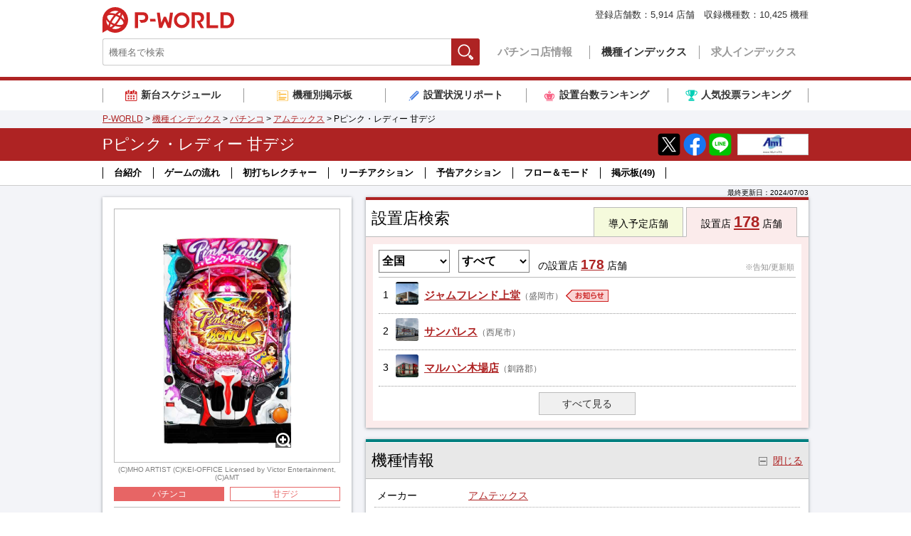

--- FILE ---
content_type: text/html
request_url: https://www.p-world.co.jp/machine/database/9478
body_size: 52862
content:
<!DOCTYPE html>
<html lang="ja">
<head>
  <meta charset="UTF-8">
  <title>Pピンク・レディー 甘デジ パチンコ スペック 予告 初打ち 打ち方 期待値 信頼度 掲示板 設置店 | P-WORLD</title>
  <meta name="keywords" content="Pピンク・レディー 甘デジ,Pピンクレディー9YU1,Pピンクレディ9YU1,Pピンク・レディー アマデジ,パチンコ,評価">
  <meta name="description" content="【設置店178店舗】Pピンク・レディー 甘デジのパチンコ機種情報ページです。機種の概要や導入日、設置店舗、スペック、打ち方、保留、演出信頼度など情報が満載！掲示板では実践結果の報告や機種の評価も投稿されています。">
  <meta name="google" content="nositelinkssearchbox">
  <meta property="og:locale" content="ja_JP">
  <meta property="og:type" content="website">
  <meta property="og:url" content="https://www.p-world.co.jp/machine/database/9478">
  <meta property="og:title" content="Pピンク・レディー 甘デジ | P-WORLD">
  <meta property="og:description" content="設置店178店舗！ボーダー 演出信頼度 保留など解析情報も公開中！掲示板では実践結果の報告や機種の評価も投稿されています！">
  <meta property="og:image" content="https://idn.p-world.co.jp/machines/9478/image/thumb_1.jpg">

  <meta name="thumbnail" content="https://idn.p-world.co.jp/machines/9478/image/thumb_1.jpg">

  <meta name="twitter:card" content="summary_large_image">
  <link rel="icon" href="/favicon.ico">
  <link rel="canonical" href="https://www.p-world.co.jp/machine/database/9478">
  <link rel="alternate" media="only screen and (max-width: 640px)" href="https://www.p-world.co.jp/sp/kisyu.cgi?code=9478">

  <link rel="stylesheet" href="https://idn.p-world.co.jp/css/common-new.css">  
  <link rel="stylesheet" href="https://idn.p-world.co.jp/css/swiper.min.css">
<link rel="stylesheet" href="https://idn.p-world.co.jp/css/kisyu/detail.css">

  <script src="https://idn.p-world.co.jp/js/jquery-1.11.0.min.js" type="text/javascript"></script>
  <script src="https://idn.p-world.co.jp/js/google-analytics.js" type="text/javascript"></script>
  <script async="async" src="https://www.googletagservices.com/tag/js/gpt.js" type="text/javascript"></script>
<script src="https://idn.p-world.co.jp/js/machine/database/highstock.js" type="text/javascript"></script>
<script src="https://idn.p-world.co.jp/js/jquery.lazyload.min.js" type="text/javascript"></script>
<script src="https://idn.p-world.co.jp/js/kisyu_detail.js" type="text/javascript"></script>
<script src="https://idn.p-world.co.jp/js/js.cookie.js" type="text/javascript"></script>
<script src="https://idn.p-world.co.jp/js/swiper.js" type="text/javascript"></script>

</head>
<body>
<!-- header -->
<div id="header">
  <div class="header-inner">
    <p class="header-logo"><a href="/">P-WORLD</a></p>
    <div class="header-function">
      <form action="/_machine/t_machine.cgi" method="post" style="margin:0;padding:0">
        <input type="hidden" name="is_utf8" value="1">
        <div id="gHallSearch">
          <input class="gHallSearch-keyword" type="text" name="key" placeholder="機種名で検索">
          <button class="gHallSearch-button js-gHallSearch-button" type="submit">検索</button>
        </div>
      </form>
      <ul id="gNavi">
        <li class="gNavi-item"><a href="/">パチンコ店情報</a></li>
        <li class="gNavi-item is-current"><a href="/database/machine.html">機種インデックス</a></li>
        <li class="gNavi-item"><a href="/job/jobindex.cgi">求人インデックス</a></li>
      </ul>
    </div>
    <p class="header-hallCount">登録店舗数：<strong>5,914</strong> 店舗　収録機種数：<strong>10,425</strong> 機種</p>
  </div>
</div>
<!-- /header -->
<!-- 各種リンク -->
<div class="serviceLinksBox">
  <ul class="serviceLinks">
    <li class="serviceLinks-item serviceLinks-item--schedule "><a href="/database/machine/introduce_calendar.cgi"><span>新台スケジュール</span></a></li>
    <li class="serviceLinks-item serviceLinks-item--bbs "><a href="/kisyubbs/makersel.cgi"><span>機種別掲示板</span></a></li>
    <li class="serviceLinks-item serviceLinks-item--report "><a href="/info/research.htm"><span>設置状況リポート</span></a></li>
    <li class="serviceLinks-item serviceLinks-item--ranking "><a href="/info/rankp.htm"><span>設置台数ランキング</span></a></li>
    <li class="serviceLinks-item serviceLinks-item--voteRanking "><a href="/_machine/ninki_rank.cgi"><span>人気投票ランキング</span></a></li>
  </ul>
</div>
<!-- /各種リンク -->
<SCRIPT type="text/javascript" src="/banner/kisyu.js"></SCRIPT>
<div class="breadcrumb">
  <div class="breadcrumb-inner">
	<a href="/">P-WORLD</a> &gt; 
	<a href="/database/machine.html">機種インデックス</a> &gt; 
	<a href="/_machine/t_machine.cgi?key=%a5%d1%a5%c1%a5%f3%a5%b3%bf%b7%c2%e6%bd%e7&aflag=0&mode=1">パチンコ</a> &gt; 
	<a href="/_machine/t_machine.cgi?key=,%a5%a2%a5%e0%a5%c6%a5%c3%a5%af%a5%b9,&aflag=0">アムテックス</a> &gt; 
	Pピンク・レディー 甘デジ
  </div>
</div>
<script type="application/ld+json">
{ "@context": "https://schema.org", "@type": "BreadcrumbList", "itemListElement": [{"@type": "ListItem","position": 1,"item": "https://www.p-world.co.jp/","name": "P-WORLD"},{"@type": "ListItem","position": 2,"item": "https://www.p-world.co.jp/database/machine.html","name": "機種インデックス"},{"@type": "ListItem","position": 3,"item": "https://www.p-world.co.jp/_machine/t_machine.cgi?key=%a5%d1%a5%c1%a5%f3%a5%b3%bf%b7%c2%e6%bd%e7&aflag=0&mode=1","name": "パチンコ"},{"@type": "ListItem","position": 4,"item": "https://www.p-world.co.jp/_machine/t_machine.cgi?key=,%a5%a2%a5%e0%a5%c6%a5%c3%a5%af%a5%b9,&aflag=0","name": "アムテックス"},{"@type": "ListItem","position": 5,"name": "Pピンク・レディー 甘デジ"}]}</script>

<div class="pageTitle js-pageTitle">
  <div class="pageTitle-fixBar">
    <div class="contensTitle">
      <div class="contensTitle-inner">
	    <h1>Pピンク・レディー 甘デジ</h1>
        <ul class="contensTitle-share">
          <li class="contensTitle-share-item"><a href="https://twitter.com/intent/tweet?url=https://www.p-world.co.jp/machine/database/9478" target="_blank"><img class="rollover" src="https://idn.p-world.co.jp/img/icon/icomSnsX.png" alt="Xでシェア" style="opacity: 1;"></a></li>
          <li class="contensTitle-share-item"><a href="https://www.facebook.com/share.php?u=https://www.p-world.co.jp/machine/database/9478" target="_blank"><img class="rollover" src="https://idn.p-world.co.jp/img/icon/icomSnsFacebook.png" alt="Facebookでシェア" style="opacity: 1;"></a></li>
          <li class="contensTitle-share-item"><a href="https://social-plugins.line.me/lineit/share?url=https://www.p-world.co.jp/machine/database/9478" target="_blank"><img class="rollover" src="https://idn.p-world.co.jp/img/icon/icomSnsLine.png" alt="LINEでシェア"></a></li>
        </ul>
	<a class="contensTitle-logo" href="http://www.heiwanet.co.jp/" target="_blank"><img src="https://idn.p-world.co.jp/makers/97/images/logos/pc.jpg" alt="アムテックス" class="rollover" width="100" height="30"></a>
      </div>
    </div>
<!-- ページ内リンク -->
<div class="pageNav">
<div class="pageNav-inner">
  <ul>
<li class="pageNav-item"><a class="js-smoothScroll" href="#spec_2">台紹介</a></li>
<li class="pageNav-item"><a class="js-smoothScroll" href="#spec_3">ゲームの流れ</a></li>
<li class="pageNav-item"><a class="js-smoothScroll" href="#spec_4">初打ちレクチャー</a></li>
<li class="pageNav-item"><a class="js-smoothScroll" href="#reach">リーチアクション</a></li>
<li class="pageNav-item"><a class="js-smoothScroll" href="#yokoku">予告アクション</a></li>
<li class="pageNav-item"><a class="js-smoothScroll" href="#flow">フロー＆モード</a></li>
<li class="pageNav-item"><a class="js-smoothScroll" href="#bbs">掲示板<span id="js-bbs-total-count"></span></a></li>
  </ul>
</div>
</div>

  </div>
 </div>

<div id="container">
  <p class="container-update">最終更新日：<time datetime="2024-07-03T18:26:45+09:00">2024/07/03</time></p>
	<div class="container-inner">
		<div class="mainArea">
		<!-- 設置店検索 -->
		<div class="searchForm js-searchForm" data-type="allarea" data-default-type="allarea">
			<div class="h2Wrap">
				<h2>設置店検索</h2>
		        <ul class="searchForm-tab">
		          <li class="searchForm-scheduleCount js-searchForm-tab-trigger" data-type="schedule">導入予定店舗</li>
		          <li class="searchForm-allAreaCount js-searchForm-tab-trigger" data-type="allarea">設置店 <a class="searchForm-allAreaCount-num" id="js-setti-hall-all-count" href="/_machine/hoollst.cgi?kisyu=%a3%d0%a5%d4%a5%f3%a5%af%a1%a6%a5%ec%a5%c7%a5%a3%a1%bc%a1%a1%b4%c5%a5%c7%a5%b8&kisyukind=&mno=p9478&ken=all">178</a> 店舗</li>
		        </ul>
			</div>
			<div class="outer">
				<form class="settiHall js-loading" action="/_machine/hoollst.cgi" method="POST">
					<div class="settiHall-header">
						<input type="hidden" name="kisyu" value="%a3%d0%a5%d4%a5%f3%a5%af%a1%a6%a5%ec%a5%c7%a5%a3%a1%bc%a1%a1%b4%c5%a5%c7%a5%b8" >
						<input type="hidden" name="kisyukind" value="pachi" >
						<input type="hidden" name="pcnt" value="1" >
						<input type="hidden" name="mno" value="p9478">
						<select name="ken" size="1" id="pref_dir" class="settiHall-header-pref" data-selected-prefdir="all">
							<option value="hokkaido">北海道</option>
							<option value="aomori">青森</option>
							<option value="iwate">岩手</option>
							<option value="miyagi">宮城</option>
							<option value="yamagata">山形</option>
							<option value="akita">秋田</option>
							<option value="fukushima">福島</option>
							<option value="ibaraki">茨城</option>
							<option value="tochigi">栃木</option>
							<option value="gunma">群馬</option>
							<option value="saitama">埼玉</option>
							<option value="chiba">千葉</option>
							<option value="tokyo">東京</option>
							<option value="kanagawa">神奈川</option>
							<option value="yamanashi">山梨</option>
							<option value="nagano">長野</option>
							<option value="niigata">新潟</option>
							<option value="toyama">富山</option>
							<option value="ishikawa">石川</option>
							<option value="fukui">福井</option>
							<option value="gifu">岐阜</option>
							<option value="shizuoka">静岡</option>
							<option value="aichi">愛知</option>
							<option value="mie">三重</option>
							<option value="shiga">滋賀</option>
							<option value="kyoto">京都</option>
							<option value="osaka">大阪</option>
							<option value="hyogo">兵庫</option>
							<option value="nara">奈良</option>
							<option value="wakayama">和歌山</option>
							<option value="tottori">鳥取</option>
							<option value="shimane">島根</option>
							<option value="okayama">岡山</option>
							<option value="hiroshima">広島</option>
							<option value="yamaguchi">山口</option>
							<option value="tokushima">徳島</option>
							<option value="kagawa">香川</option>
							<option value="ehime">愛媛</option>
							<option value="kochi">高知</option>
							<option value="fukuoka">福岡</option>
							<option value="saga">佐賀</option>
							<option value="nagasaki">長崎</option>
							<option value="kumamoto">熊本</option>
							<option value="oita">大分</option>
							<option value="miyazaki">宮崎</option>
							<option value="kagoshima">鹿児島</option>
							<option value="okinawa">沖縄</option>
							<option selected value="all">全国</option>
						</select>
						<select name="chiiki" size="1" id="city_list" class="settiHall-header-city">
							<option value="">すべて</option>
						</select>
						<span data-headerlabel="allarea">の設置店</span><span class="js-header-schedule" data-headerlabel="schedule">の導入予定</span> <a class="settiHall-header-num js-settiHall-header-num" href="javascript:$('.settiHall').submit();">178</a><span class="js-hall-type-name-tail"> 店舗</span>
						<span class="settiHall-header-memo js-sort-tag">※告知/更新順</span>
					</div>
					<!-- 設置店リスト -->
					<div class="settiHall-list js-settiHall-list">
						<a class="settiHall-item has-advanceAds" href="/iwate/jamfriend-kamido.htm">
							<table class="settiHall-item-grid js-settiHallAdsTrigger">
								<tr>
									<td class="settiHall-item-no">1</td>
									<td class="settiHall-item-thumb"><img src="https://idn.p-world.co.jp/hall/13317/images/exteriors/list.jpg" alt="ジャムフレンド上堂"></td>
									<td class="settiHall-item-body">
										<span class="settiHall-item-hallName">ジャムフレンド上堂</span><span class="settiHall-item-area">（盛岡市）</span>
										<span class="settiHall-item-adsMark">お知らせ</span>
									</td>
								</tr>
							</table>
													<div class="settiHall-item-ads" >
							<p class="settiHall-item-ads-title">1/20(火)新台入替！朝９時オープン！</p>
							<p class="settiHall-item-ads-text">Ｌ北斗転生【増台】e喰種【増台】他導入！<br>並び順での入場となります。ご来店お待ちしております！</p>
						</div>

						</a>
						<a class="settiHall-item " href="/aichi/sun-parace.htm">
							<table class="settiHall-item-grid js-settiHallAdsTrigger">
								<tr>
									<td class="settiHall-item-no">2</td>
									<td class="settiHall-item-thumb"><img src="https://idn.p-world.co.jp/hall/19528/images/exteriors/list.jpg" alt="サンパレス"></td>
									<td class="settiHall-item-body">
										<span class="settiHall-item-hallName">サンパレス</span><span class="settiHall-item-area">（西尾市）</span>
										
									</td>
								</tr>
							</table>
							
						</a>
						<a class="settiHall-item " href="/hokkaido/maruhan-kiba.htm">
							<table class="settiHall-item-grid js-settiHallAdsTrigger">
								<tr>
									<td class="settiHall-item-no">3</td>
									<td class="settiHall-item-thumb"><img src="https://idn.p-world.co.jp/hall/2106/images/exteriors/list.jpg" alt="マルハン木場店"></td>
									<td class="settiHall-item-body">
										<span class="settiHall-item-hallName">マルハン木場店</span><span class="settiHall-item-area">（釧路郡）</span>
										
									</td>
								</tr>
							</table>
							
						</a>
					</div>
					<p class="settiHall-footer"><a  class="settiHall-readMore js-settiHall-readMore" href="javascript:$('.settiHall').submit();">すべて見る</a></p>
					<!-- // 設置店リスト -->
					<p class="settiHall-loading">読み込み中</p>
				</form>
				<script type="text/javascript">
					KisyuDetail.set_kisyu_code(9478);
					KisyuDetail.ads_hover();
				</script>
			</div>
		</div>
		<!-- // 設置店検索 -->
		<!-- machineInfoBlock -->
		<div class="machineInfoBlock">
		<div id="spec" class="spec toggleBox js-toggleBox is-visible">
 			<div class="h2Wrap js-toggleBox-trigger">
 				<h2>機種情報</h2>
 				<p class="toggleBox-triggerLabel js-toggleBox-triggerLabel">閉じる</p>
 			</div>
 			<div class="outer js-toggleBox-body">
 				<div class="outlineBox">
 					<dl class="detail">
 						<dt>メーカー</dt>
 						<dd><a href="/_machine/t_machine.cgi?key=,%a5%a2%a5%e0%a5%c6%a5%c3%a5%af%a5%b9,&aflag=2">アムテックス</a></dd>
 					</dl>
 					<dl class="detail ">
 						<dt >タイプ</dt>
 						<dd >デジパチ</dd>
 					</dl>
 					<dl class="detail ">
 						<dt >仕様</dt>
 						<dd >出玉振分、ST、8個保留</dd>
 					</dl>
 					<dl class="detail ">
 						<dt >大当り確率</dt>
 						<dd >1/99.9 → 1/30.1</dd>
 					</dl>
 					<dl class="detail ">
 						<dt >確変率</dt>
 						<dd >100%</dd>
 					</dl>
 					<dl class="detail ">
 						<dt >確変システム</dt>
 						<dd >15回転まで</dd>
 					</dl>
 					<dl class="detail ">
 						<dt >遊タイム</dt>
 						<dd >なし</dd>
 					</dl>
 					<dl class="detail ">
 						<dt >時短システム</dt>
 						<dd >大当り後35or65or115回(ST含む)</dd>
 					</dl>
 					<dl class="detail ">
 						<dt >平均連チャン数</dt>
 						<dd >2.6回</dd>
 					</dl>
 					<dl class="detail ">
 						<dt >賞球数</dt>
 						<dd >1&2&3&10</dd>
 					</dl>
 					<dl class="detail ">
 						<dt >大当り出玉</dt>
 						<dd >400 ～ 1000個</dd>
 					</dl>
 					<dl class="detail ">
 						<dt >ラウンド</dt>
 						<dd >4or10</dd>
 					</dl>
 					<dl class="detail ">
 						<dt >カウント</dt>
 						<dd >10</dd>
 					</dl>
 					<dl class="detail detail--lastItem">
 						<dt detail--lastItem>備考</dt>
 						<dd detail--lastItem>※TOTAL継続率 約67%(大当り2回目以降) ※TOTAL継続率は、ST15回引き戻し率:約39.7%・時短50回引き戻し率:約39.5%・時短100回引き戻し率:約63.4%・残保留8個(最大)時の引き戻し率:約7.7%の合算値 ※表記の出玉は設計値</dd>
 					</dl>
 				</div>
 			<div id="spec_2" class="articleBox articleBox--firstItem toggleBox js-toggleBox is-visible">
 				<h4 class="articleBox-title js-toggleBox-trigger">台紹介</h4>
 				<div class="articleBox-body js-toggleBox-body">
 					<div class="articleBox-content">
 						「Pピンク・レディー」に遊パチスペックの『Pピンク・レディー 甘デジ』が登場した。<br />
 <div class="articleBox-thumbBox"><img alt="" class="content_width" width="510" height="294" data-original="https://machine.p-world.co.jp/image/9478/16.jpg?1640571099"></div>本機は、遊びやすい大当り確率になったことで、ピンク・レディーの楽曲が楽しみやすくなっただけではなく、いつでも大当り時は10R比率50%の満足感やST突入率100%の安心感を体感できる。<br />
 <br />
 <br />
 <div class="articleBox-thumbBox"><img alt="" class="content_width" width="510" height="408" data-original="https://machine.p-world.co.jp/image/9478/17.jpg?1640571099"></div>出玉のカギとなる電サポ付きST15回転の「確変LIVEモード」は全ての大当り後に突入。<br />
 <br />
 滞在中の大当りは50%が1,000発獲得可能な10R確変大当りとなっており、「確変LIVEモード」が終了した場合でも時短20or50or100回転の「チャンスタイム」へ突入。「確変LIVEモード」と「チャンスタイム」のTOTAL継続率は約67%。<br />
 <span style="color:#800080;"><span style="color:#800080;">※表記の出玉は設計値</span><br />
 ※TOTAL継続率は大当り2回目以降の数値<br />
 ※大当り2回目以降のチャンスタイム回転数は50or100回転<br />
 <span style="color:#800080;">※TOTAL継続率は、ST15回引き戻し率:約39.7%・時短50回引き戻し率:約39.5%・時短100回引き戻し率:約63.4%・残保留8個(最大)時の引き戻し率:約7.7%の合算値</span></span><br />
 <br />
 <div class="articleBox-thumbBox"><img alt="" class="content_width" width="510" height="408" data-original="https://machine.p-world.co.jp/image/9478/18.jpg?1640571099"></div>「確変LIVEモード」中は全6曲のLIVEチャンスリーチに注目で、曲を歌いきれば大当りとなる。<br />
 <br />
 <br />
 スペックは、大当り確率1/99.9、全ての大当り後に15回転のSTへ突入する、遊パチSTタイプ。<br />
 <br />
 <br />
 <span style="color:#800080;">※画像は他スペックのものを含みます</span>
 					</div>
 					<p class="toggleBox-closeButton"><a class="js-toggleBox-close" href="">閉じる</a></p>
 				</div>
 			</div>
 			<div id="spec_3" class="articleBox  toggleBox js-toggleBox is-visible">
 				<h4 class="articleBox-title js-toggleBox-trigger">ゲームの流れ</h4>
 				<div class="articleBox-body js-toggleBox-body">
 					<div class="articleBox-content">
 						<span style="color:#0000ff;">●基本的な打ち方</span><br />
 常に左打ちで消化する。<br />
 <br />
 <br />
 <span style="color:#0000ff;">●大当りの流れ</span><br />
 通常時からの大当りは以下のとおり。<br />
 <br />
 <span style="color:#ff0000;">・SUPER PINKLADY BONUS</span><br />
 <div class="articleBox-thumbBox"><img alt="" class="content_width" width="510" height="407" data-original="https://machine.p-world.co.jp/image/9478/19.jpg?1640571099"></div>1,000発獲得可能な10R確変大当りで、ラウンド終了後は電サポ付きST15回転の<span style="color:#ff00ff;">「確変LIVEモード」</span>へ突入する。<br />
 <br />
 <span style="color:#ff0000;">・PINKLADY BONUS</span><br />
 <div class="articleBox-thumbBox"><img alt="" class="content_width" width="510" height="409" data-original="https://machine.p-world.co.jp/image/9478/20.jpg?1640571099"></div>400発獲得可能な4R確変大当りで、ラウンド終了後は<span style="color:#ff00ff;">「確変LIVEモード」</span>へ突入する。<br />
 <br />
 <span style="color:#ff0000;">・PINKLADYチャンスBONUS</span><br />
 <div class="articleBox-thumbBox"><img alt="" class="content_width" width="510" height="407" data-original="https://machine.p-world.co.jp/image/9478/21.jpg?1640571099"></div>400発or1,000発獲得可能な4Ror10R確変大当りで、ラウンド終了後は<span style="color:#ff00ff;">「確変LIVEモード」</span>へ突入する。<br />
 <br />
 <br />
 <span style="color:#0000ff;">●大当りの振り分け(通常時)</span><br />
 <div class="articleBox-thumbBox"><img alt="" class="content_width" width="510" height="360" data-original="https://machine.p-world.co.jp/image/9478/22.jpg?1640571099"></div><br />
 <br />
 <span style="color:#800080;">※表記の出玉は設計値</span>
 					</div>
 					<p class="toggleBox-closeButton"><a class="js-toggleBox-close" href="">閉じる</a></p>
 				</div>
 			</div>
 				<div id="spec_4" class="articleBox  toggleBox js-toggleBox is-visible">
 					<h4 class="articleBox-title js-toggleBox-trigger">初打ちレクチャー</h4>
 					<div class="articleBox-body js-toggleBox-body">
 						<div class="articleBox-content">
 							常に左打ちで消化する。<br />
 <br />
 <br />
 演出面では、触って鳴らす快感を堪能できる「<span style="color:#0000ff;">UFOパトタッチ予告</span>」に注目。<br />
 <div class="articleBox-thumbBox"><img alt="" class="content_width" width="510" height="408" data-original="https://machine.p-world.co.jp/image/9478/1.jpg?1640571099"></div>
 						</div>
 						<p class="toggleBox-closeButton"><a class="js-toggleBox-close" href="">閉じる</a></p>
 					</div>
 				</div>
 			</div>
 		</div>
 		<!-- // 基本情報 -->
 	<!-- リーチアクション -->
 	<div id="reach" class="reach toggleBox js-toggleBox is-visible">
 		<div class="h3Wrap js-toggleBox-trigger">
 			<h3>リーチアクション</h3>
 		</div>
 		<div class="outer js-toggleBox-body">
 			<div class="articleBox articleBox--firstItem toggleBox js-toggleBox">
 				<h4 class="articleBox-title js-toggleBox-trigger">全回転リーチ</h4>
 				<div class="articleBox-body js-toggleBox-body">
 					<div class="articleBox-content">
 					発生した時点で大当り濃厚。<br />
 <div class="articleBox-thumbBox"><img alt="" class="content_width" width="510" height="409" data-original="https://machine.p-world.co.jp/image/9478/23.jpg?1640571099"></div>
 					</div>
 					<p class="toggleBox-closeButton"><a class="js-toggleBox-close" href="">閉じる</a></p>
 				</div>
 			</div>
 			<div class="articleBox  toggleBox js-toggleBox">
 				<h4 class="articleBox-title js-toggleBox-trigger">スペシャルメドレーリーチ</h4>
 				<div class="articleBox-body js-toggleBox-body">
 					<div class="articleBox-content">
 					発生した時点で大チャンス!<br />
 <div class="articleBox-thumbBox"><img alt="" class="content_width" width="510" height="410" data-original="https://machine.p-world.co.jp/image/9478/24.jpg?1640571099"></div>テンパイ図柄を[7]図柄にチェンジさせる。
 					</div>
 					<p class="toggleBox-closeButton"><a class="js-toggleBox-close" href="">閉じる</a></p>
 				</div>
 			</div>
 			<div class="articleBox  toggleBox js-toggleBox">
 				<h4 class="articleBox-title js-toggleBox-trigger">UFOチャンスリーチ</h4>
 				<div class="articleBox-body js-toggleBox-body">
 					<div class="articleBox-content">
 					発生した時点で大チャンス!<br />
 <div class="articleBox-thumbBox"><img alt="" class="content_width" width="510" height="408" data-original="https://machine.p-world.co.jp/image/9478/25.jpg?1640571099"></div>
 					</div>
 					<p class="toggleBox-closeButton"><a class="js-toggleBox-close" href="">閉じる</a></p>
 				</div>
 			</div>
 			<div class="articleBox  toggleBox js-toggleBox">
 				<h4 class="articleBox-title js-toggleBox-trigger">ダブルSP UFOリーチ</h4>
 				<div class="articleBox-body js-toggleBox-body">
 					<div class="articleBox-content">
 					ダブルリーチの中でも「UFOリーチ」はチャンスとなる。<br />
 <div class="articleBox-thumbBox"><img alt="" class="content_width" width="510" height="409" data-original="https://machine.p-world.co.jp/image/9478/26.jpg?1640571099"></div>
 					</div>
 					<p class="toggleBox-closeButton"><a class="js-toggleBox-close" href="">閉じる</a></p>
 				</div>
 			</div>
 			<div class="articleBox  toggleBox js-toggleBox">
 				<h4 class="articleBox-title js-toggleBox-trigger">渚のPINKLADYチャンスリーチ</h4>
 				<div class="articleBox-body js-toggleBox-body">
 					<div class="articleBox-content">
 					演出に成功すれば大当り!?<br />
 <div class="articleBox-thumbBox"><img alt="" class="content_width" width="510" height="407" data-original="https://machine.p-world.co.jp/image/9478/27.jpg?1640571099"></div>
 					</div>
 					<p class="toggleBox-closeButton"><a class="js-toggleBox-close" href="">閉じる</a></p>
 				</div>
 			</div>
 		</div>
 	</div>
 	<!-- // リーチアクション -->
 		<!-- 予告アクション -->
 		<div id="yokoku" class="yokoku toggleBox js-toggleBox is-visible">
 			<div class="h3Wrap js-toggleBox-trigger">
 				<h3>予告アクション</h3>
 			</div>
 			<div class="outer js-toggleBox-body">
 				<div class="articleBox articleBox--firstItem toggleBox js-toggleBox">
 					<h4 class="articleBox-title js-toggleBox-trigger">UFOパトタッチ予告</h4>
 					<div class="articleBox-body js-toggleBox-body">
 						<div class="articleBox-content">
 							発生した時点で大チャンス!<br />
 <div class="articleBox-thumbBox"><img alt="" class="content_width" width="510" height="408" data-original="https://machine.p-world.co.jp/image/9478/2.jpg?1640571099"></div>UFO型パトランプをタッチして「キュイン!」と鳴れば!?
 						</div>
 						<p class="toggleBox-closeButton"><a class="js-toggleBox-close" href="">閉じる</a></p>
 					</div>
 				</div>
 				<div class="articleBox  toggleBox js-toggleBox">
 					<h4 class="articleBox-title js-toggleBox-trigger">PINKZONE予告</h4>
 					<div class="articleBox-body js-toggleBox-body">
 						<div class="articleBox-content">
 							発生した時点で大チャンス!<br />
 <div class="articleBox-thumbBox"><img alt="" class="content_width" width="510" height="408" data-original="https://machine.p-world.co.jp/image/9478/3.jpg?1640571099"></div>PINKZONEの帯が出現する。
 						</div>
 						<p class="toggleBox-closeButton"><a class="js-toggleBox-close" href="">閉じる</a></p>
 					</div>
 				</div>
 				<div class="articleBox  toggleBox js-toggleBox">
 					<h4 class="articleBox-title js-toggleBox-trigger">ピンクタイフーン予告</h4>
 					<div class="articleBox-body js-toggleBox-body">
 						<div class="articleBox-content">
 							発生した時点で大チャンス!<br />
 <div class="articleBox-thumbBox"><img alt="" class="content_width" width="510" height="408" data-original="https://machine.p-world.co.jp/image/9478/4.jpg?1640571099"></div>牛の群れが出現すれば、さらに大チャンス!
 						</div>
 						<p class="toggleBox-closeButton"><a class="js-toggleBox-close" href="">閉じる</a></p>
 					</div>
 				</div>
 				<div class="articleBox  toggleBox js-toggleBox">
 					<h4 class="articleBox-title js-toggleBox-trigger">ピンク・レディー群予告</h4>
 					<div class="articleBox-body js-toggleBox-body">
 						<div class="articleBox-content">
 							テンパイ後に出現すれば大チャンス!<br />
 <div class="articleBox-thumbBox"><img alt="" class="content_width" width="510" height="408" data-original="https://machine.p-world.co.jp/image/9478/5.jpg?1640571099"></div>
 						</div>
 						<p class="toggleBox-closeButton"><a class="js-toggleBox-close" href="">閉じる</a></p>
 					</div>
 				</div>
 				<div class="articleBox  toggleBox js-toggleBox">
 					<h4 class="articleBox-title js-toggleBox-trigger">すべり聴牌予告</h4>
 					<div class="articleBox-body js-toggleBox-body">
 						<div class="articleBox-content">
 							ボタンPUSHですべりが発生すれば大チャンス!<br />
 <div class="articleBox-thumbBox"><img alt="" class="content_width" width="510" height="408" data-original="https://machine.p-world.co.jp/image/9478/6.jpg?1640571099"></div>
 						</div>
 						<p class="toggleBox-closeButton"><a class="js-toggleBox-close" href="">閉じる</a></p>
 					</div>
 				</div>
 				<div class="articleBox  toggleBox js-toggleBox">
 					<h4 class="articleBox-title js-toggleBox-trigger">UFOワープ前兆ステージ予告</h4>
 					<div class="articleBox-body js-toggleBox-body">
 						<div class="articleBox-content">
 							現れるUFOの数に注目。<br />
 <div class="articleBox-thumbBox"><img alt="" class="content_width" width="510" height="408" data-original="https://machine.p-world.co.jp/image/9478/7.jpg?1640571099"></div>
 						</div>
 						<p class="toggleBox-closeButton"><a class="js-toggleBox-close" href="">閉じる</a></p>
 					</div>
 				</div>
 				<div class="articleBox  toggleBox js-toggleBox">
 					<h4 class="articleBox-title js-toggleBox-trigger">ピンクタイフーン示唆予告</h4>
 					<div class="articleBox-body js-toggleBox-body">
 						<div class="articleBox-content">
 							サウンドフレームが出現すれば!?<br />
 <div class="articleBox-thumbBox"><img alt="" class="content_width" width="510" height="408" data-original="https://machine.p-world.co.jp/image/9478/8.jpg?1640571099"></div>
 						</div>
 						<p class="toggleBox-closeButton"><a class="js-toggleBox-close" href="">閉じる</a></p>
 					</div>
 				</div>
 				<div class="articleBox  toggleBox js-toggleBox">
 					<h4 class="articleBox-title js-toggleBox-trigger">渚のPINKLADYチャンス突入予告</h4>
 					<div class="articleBox-body js-toggleBox-body">
 						<div class="articleBox-content">
 							図柄が消灯すれば、渚のPINKLADYチャンスリーチへ発展する。<br />
 <div class="articleBox-thumbBox"><img alt="" class="content_width" width="510" height="408" data-original="https://machine.p-world.co.jp/image/9478/9.jpg?1640571099"></div>
 						</div>
 						<p class="toggleBox-closeButton"><a class="js-toggleBox-close" href="">閉じる</a></p>
 					</div>
 				</div>
 				<div class="articleBox  toggleBox js-toggleBox">
 					<h4 class="articleBox-title js-toggleBox-trigger">UFOチャンスリーチ突入予告</h4>
 					<div class="articleBox-body js-toggleBox-body">
 						<div class="articleBox-content">
 							[U・F・O]が揃えば、UFOチャンスリーチへ発展する。<br />
 <div class="articleBox-thumbBox"><img alt="" class="content_width" width="510" height="408" data-original="https://machine.p-world.co.jp/image/9478/10.jpg?1640571099"></div>
 						</div>
 						<p class="toggleBox-closeButton"><a class="js-toggleBox-close" href="">閉じる</a></p>
 					</div>
 				</div>
 			</div>
 		</div>
 		<!-- // 予告アクション -->
 		<!-- フロー&モード -->
 		<div id="flow" class="flow toggleBox js-toggleBox is-visible">
 			<div class="h3Wrap js-toggleBox-trigger">
 				<h3>フロー＆モード</h3>
 			</div>
 			<div class="outer js-toggleBox-body">
 				<div class="outlineBox">
 
 					<div class="articleBox-thumbBox"><img alt="" class="content_width" width="510" height="433" data-original="https://machine.p-world.co.jp/image/9478/11.jpg?1640571099"></div><br />
 <span style="color:#0000ff;">●確変LIVEモード</span><br />
 <div class="articleBox-thumbBox"><img alt="" class="content_width" width="510" height="408" data-original="https://machine.p-world.co.jp/image/9478/12.jpg?1640571099"></div>全ての大当り後に突入する、電サポ付きST15回転のモード。<br />
 <br />
 <span style="color:#0000ff;">●チャンスタイム</span><br />
 <div class="articleBox-thumbBox"><img alt="" class="content_width" width="510" height="408" data-original="https://machine.p-world.co.jp/image/9478/13.jpg?1640571099"></div>「確変LIVEモード」終了後に突入する、時短20or50or100回転のモード。<br />
 <span style="color:#800080;">※大当り2回目以降のチャンスタイム回転数は50or100回転<br />
 <br />
 <br />
 <span style="color:#800080;">※画像は他スペックのものを含みます</span></span>
 				</div>
 				<div class="articleBox articleBox--firstItem toggleBox js-toggleBox is-visible">
 					<h4 class="articleBox-title js-toggleBox-trigger">確変LIVEモード</h4>
 					<div class="articleBox-body js-toggleBox-body">
 						<div class="articleBox-content">
 							<div class="articleBox-thumbBox"><img alt="" class="content_width" width="510" height="408" data-original="https://machine.p-world.co.jp/image/9478/14.jpg?1640571099"></div>全ての大当り後に突入する、電サポ付きST15回転のモード。<br />
 <br />
 滞在中の大当りは50%が1,000発獲得可能な10R確変大当りとなっており、「確変LIVEモード」が終了した場合でも時短20or50or100回転の「チャンスタイム」へ突入。「確変LIVEモード」と「チャンスタイム」のTOTAL継続率は約67%。<br />
 <span style="color:#800080;">※表記の出玉は設計値<br />
 ※TOTAL継続率は大当り2回目以降の数値<br />
 ※大当り2回目以降のチャンスタイム回転数は50or100回転<br />
 ※TOTAL継続率は、ST15回引き戻し率:約39.7%・時短50回引き戻し率:約39.5%・時短100回引き戻し率:約63.4%・残保留8個(最大)時の引き戻し率:約7.7%の合算値</span><br />
 <br />
 <br />
 <span style="color:#ff8c00;">＜滞在中の演出＞</span><br />
 <span style="color:#0000ff;">●LIVEチャンスリーチ</span><br />
 <div class="articleBox-thumbBox"><img alt="" class="content_width" width="510" height="409" data-original="https://machine.p-world.co.jp/image/9478/28.jpg?1640571099"></div>全6曲あり、曲を歌いきれば大当り濃厚となる。リーチ中はUFOパトタッチが発生!?<br />
 <br />
 <span style="color:#008000;">・モンスター</span><br />
 <div class="articleBox-thumbBox"><img alt="" class="content_width" width="510" height="408" data-original="https://machine.p-world.co.jp/image/9478/29.jpg?1640571099"></div><br />
 <span style="color:#008000;">・渚のシンドバッド</span><br />
 <div class="articleBox-thumbBox"><img alt="" class="content_width" width="510" height="407" data-original="https://machine.p-world.co.jp/image/9478/30.jpg?1640571099"></div><br />
 <span style="color:#008000;">・サウスポー</span><br />
 <div class="articleBox-thumbBox"><img alt="" class="content_width" width="510" height="408" data-original="https://machine.p-world.co.jp/image/9478/31.jpg?1640571099"></div><br />
 <span style="color:#008000;">・UFO</span><br />
 <div class="articleBox-thumbBox"><img alt="" class="content_width" width="510" height="408" data-original="https://machine.p-world.co.jp/image/9478/32.jpg?1640571099"></div><br />
 <span style="color:#008000;">・ウォンテッド</span><br />
 <div class="articleBox-thumbBox"><img alt="" class="content_width" width="510" height="408" data-original="https://machine.p-world.co.jp/image/9478/33.jpg?1640571099"></div><br />
 <span style="color:#008000;">・ペッパー警部</span><br />
 <div class="articleBox-thumbBox"><img alt="" class="content_width" width="510" height="408" data-original="https://machine.p-world.co.jp/image/9478/34.jpg?1640571099"></div><br />
 <span style="color:#0000ff;">●ノーマルリーチ</span><br />
 <div class="articleBox-thumbBox"><img alt="" class="content_width" width="510" height="408" data-original="https://machine.p-world.co.jp/image/9478/35.jpg?1640571099"></div>発生した時点で大チャンス!<br />
 <br />
 <br />
 <span style="color:#ff0000;">■大当りの振り分け(確変LIVEモード中)</span><br />
 <div class="articleBox-thumbBox"><img alt="" class="content_width" width="510" height="257" data-original="https://machine.p-world.co.jp/image/9478/36.jpg?1640571099"></div><br />
 <br />
 <span style="color:#800080;">※画像は他スペックのものを含みます</span>
 						</div>
 						<p class="toggleBox-closeButton"><a class="js-toggleBox-close" href="">閉じる</a></p>
 					</div>
 				</div>
 				<div class="articleBox  toggleBox js-toggleBox is-visible">
 					<h4 class="articleBox-title js-toggleBox-trigger">チャンスタイム</h4>
 					<div class="articleBox-body js-toggleBox-body">
 						<div class="articleBox-content">
 							<div class="articleBox-thumbBox"><img alt="" class="content_width" width="510" height="408" data-original="https://machine.p-world.co.jp/image/9478/37.jpg?1640571099"></div>「確変LIVEモード」終了後に突入する、時短20or50or100回転のモード。<br />
 <span style="color:#800080;">※大当り2回目以降のチャンスタイム回転数は50or100回転</span><br />
 <br />
 滞在中の大当り後は電サポ付きST15回転の「確変LIVEモード」へ突入する仕様で、大当り時は50%が1,000発獲得可能な10R確変大当りとなっている。<br />
 <span style="color:#800080;">※表記の出玉は設計値</span><br />
 <br />
 <br />
 <span style="color:#ff0000;">■滞在中の振り分け(チャンスタイム中)</span><br />
 <div class="articleBox-thumbBox"><img alt="" class="content_width" width="510" height="257" data-original="https://machine.p-world.co.jp/image/9478/38.jpg?1640571099"></div><br />
 <br />
 規定回数消化後は、通常モードへ移行する。
 						</div>
 						<p class="toggleBox-closeButton"><a class="js-toggleBox-close" href="">閉じる</a></p>
 					</div>
 				</div>
 			</div>
 		</div>
 		<!-- // フロー&モード -->

		</div>
		<!-- // machineInfoBlock -->
		<!-- 掲示板 -->
		<div id="bbs" class="bbs toggleBox js-toggleBox is-visible">
			<div class="h2Wrap js-toggleBox-trigger">
				<h2>掲示板</h2>
				<p class="toggleBox-triggerLabel js-toggleBox-triggerLabel">閉じる</p>
			</div>
			<div class="outer js-toggleBox-body">
				<script type="text/javascript">
					KisyuDetail.bbs_count_view("49");
				</script>
				<h3 class="bbsTitle"><a href="/kisyubbs/bbs.cgi?file=p9355"><i></i>Pピンク・レディー 甘デジの掲示板（49）</a></h3>
				<div class="bbsThreadBox">
					<ul class="bbsThreadList">
						<li class="bbsThreadList-item">
							<a class="bbsThreadList-grid" href="/kisyubbs/bbs.cgi?file=p9355#1">
								<div class="bbsThreadList-detail">
									<h4 class="bbsThreadList-title">甘デジ版良い</h4>
									<p class="bbsThreadList-body">甘デジ版をプレイ。初当たりから10R1000個が50%あるのが嬉しい。どの当たりでもST15回があるので連チャンしやすい...</p>
									<p class="bbsThreadList-postDate"><i></i>2024/05/06 16:48</p>
								</div>
								<p class="bbsThreadList-comments"><i></i>1</p>
							</a>
						</li>
						<li class="bbsThreadList-item">
							<a class="bbsThreadList-grid" href="/kisyubbs/bbs.cgi?file=p9355#2">
								<div class="bbsThreadList-detail">
									<h4 class="bbsThreadList-title">近所の店</h4>
									<p class="bbsThreadList-body">入ってたから触ったけどゴミクズみたいな台やったな。ピンクレディーである必要全くないし、シンプル選んで何も起こらない、起こ...</p>
									<p class="bbsThreadList-postDate"><i></i>2022/06/02 22:11</p>
								</div>
								<p class="bbsThreadList-comments"><i></i>0</p>
							</a>
						</li>
						<li class="bbsThreadList-item">
							<a class="bbsThreadList-grid" href="/kisyubbs/bbs.cgi?file=p9355#3">
								<div class="bbsThreadList-detail">
									<h4 class="bbsThreadList-title">ついでにミドル；</h4>
									<p class="bbsThreadList-body">余談になるけどミドルも、最近の両極端な高射幸化や、過度のスピード感のせいで、全く注目されない泡沫機になってるけど・・・甘...</p>
									<p class="bbsThreadList-postDate"><i></i>2022/01/27 23:41</p>
								</div>
								<p class="bbsThreadList-comments"><i></i>1</p>
							</a>
						</li>
						<li class="bbsThreadList-item">
							<a class="bbsThreadList-grid" href="/kisyubbs/bbs.cgi?file=p9355#4">
								<div class="bbsThreadList-detail">
									<h4 class="bbsThreadList-title">甘デジ　甘すぎだよなぁ；</h4>
									<p class="bbsThreadList-body">たったの１３件しかスレッドがないので、そういう所だから質問掲示板だけど、好きな事かくけど、まぁ、そういう場合は結構治外法...</p>
									<p class="bbsThreadList-postDate"><i></i>2022/01/27 23:40</p>
								</div>
								<p class="bbsThreadList-comments"><i></i>0</p>
							</a>
						</li>
						<li class="bbsThreadList-item">
							<a class="bbsThreadList-grid" href="/kisyubbs/bbs.cgi?file=p9355#5">
								<div class="bbsThreadList-detail">
									<h4 class="bbsThreadList-title">ミニキャラの意味</h4>
									<p class="bbsThreadList-body">こんばんは。見てる人あんまりいないかもなのですが、変動時にミニキャラが通りますよね？飛行機やピンクレディ気球など、あから...</p>
									<p class="bbsThreadList-postDate"><i></i>2021/09/26 21:12</p>
								</div>
								<p class="bbsThreadList-comments"><i></i>1</p>
							</a>
						</li>
					</ul>
					<p class="bbsThreadList-count">掲示板の投稿数<a href="/kisyubbs/bbs.cgi?file=p9355">49</a>件</p>
				</div>
			</div>
		</div>
		<!-- // 掲示板 -->

		<!-- 機種評価 -->
		<div id="hyoka" class="hyoka toggleBox js-toggleBox is-visible">
			<div class="h2Wrap js-toggleBox-trigger">
				<h2>機種評価（人気投票）</h2>
				<p class="toggleBox-triggerLabel js-toggleBox-triggerLabel">閉じる</p>
			</div>
			<div class="outer js-toggleBox-body">
				<form action="/_machine/ninkitouhyou.cgi" method="POST">
					<input type="hidden" name="kisyu" value=p9478>
					<table class="detail">
						<tr>
							<th class="question">評価項目</th>
							<th>&nbsp;</th>
							<th class="value">評価点</th>
							<th>&nbsp;</th>
						</tr>
						<tr>
							<td>デザイン</td>
							<td class="good">まさに芸術品</td>
							<td class="value">
								<input type="radio" name="R1" value="1">
								<input type="radio" name="R1" value="2">
								<input type="radio" name="R1" value="3">
								<input type="radio" name="R1" value="4">
							</td>
							<td>さいあく</td>
						</tr>
						<tr>
							<td>ゲーム内容</td>
							<td class="good">超おもろい</td>
							<td class="value">
								<input type="radio" value="1" name="R2">
								<input type="radio" value="2" name="R2">
								<input type="radio" value="3" name="R2">
								<input type="radio" value="4" name="R2">
							</td>
							<td>つまらない</td>
						</tr>
						<tr>
							<td>依存度</td>
							<td class="good">もう中毒</td>
							<td class="value">
								<input type="radio" value="1" name="R3">
								<input type="radio" value="2" name="R3">
								<input type="radio" value="3" name="R3">
								<input type="radio" value="4" name="R3">
							</td>
							<td>絶対はまらん</td>
						</tr>
						<tr>
							<td>勝率</td>
							<td class="good">勝ちっぱなし</td>
							<td class="value">
								<input type="radio" value="1" name="R4">
								<input type="radio" value="2" name="R4">
								<input type="radio" value="3" name="R4">
								<input type="radio" value="4" name="R4">
							</td>
							<td>負けてばかり</td>
						</tr>
						<tr>
							<td>1ヶ月後は？</td>
							<td class="good">絶対打ってる</td>
							<td class="value">
								<input type="radio" value="1" name="R5">
								<input type="radio" value="2" name="R5">
								<input type="radio" value="3" name="R5">
								<input type="radio" value="4" name="R5">
							</td>
							<td>忘れてる</td>
						</tr>
						<tr class="lastItem">
							<td>感心するところ</td>
							<td class="buttonOuter" colspan="3">
								<input type="text" size="38" name="T1u" style="width:250px;">
								<input class="button" type="submit" value="OK">
							</td>
						</tr>
					</table>
				</form>
			</div>
			<p class="count"><a href="/_machine/touhyou_kekka.cgi?kisyu=p9478">評価一覧 &gt;&gt;</a></p>
		</div>
		<!-- //機種評価 -->
		</div>
		<div class="subArea">
			<div class="subArea-inner">
			<!-- 機種画像エリア -->
			<div id="imgPanel" class="kisyuThumb has-awardBadge" >
				<table class="kisyuThumb-inner has-largeThumb js-kisyuThumbPop-trigger" data-zoomthumburl="https://machine.p-world.co.jp/image/9478/face/pc/1.jpg">
					<tr>
						<td>
							<img src="https://idn.p-world.co.jp/machines/9478/image/thumb_1.jpg" ALT="Pピンク・レディー 甘デジ" id="panel_image">
							<img class="kisyuThumb-iconZoom" src="/image/machine/database/iconZoom.png" width="22" height="22">
						</td>
					</tr>
				</table>
        
			</div>
			<p class="kisyuCopy">(C)MHO ARTIST (C)KEI-OFFICE Licensed by Victor Entertainment, (C)AMT</p>
			<!-- 機種ラベル -->
			<p class="kisyuTag">
				<span class="kisyuTag-pachi">パチンコ</span><span class="kisyuTag-pachiType">甘デジ</span>
			</p>
			<!-- // 機種ラベル -->



			<!-- 機種情報 -->
			<div class="kisyuInfo">
				<table class="kisyuInfo-grid">
					<tr>
						<td>メーカー　：<a href="/_machine/t_machine.cgi?key=,%a5%a2%a5%e0%a5%c6%a5%c3%a5%af%a5%b9,&aflag=0">アムテックス</a></td>
					</tr>
					<tr><td><table class="typeName"><tr><td>タイプ　　：</td><td>甘デジ</td></tr></table></td></tr>
<tr><td><table class="typeName"><tr><td>大当り確率：</td><td>1/99.9 → 1/30.1</td></tr></table></td></tr>


					<tr>
						<td>検定番号　：110003</td>
					</tr>
					<tr>
						<td>
				            <table class="modelName"><tr><td>型式名　　：</td><td>Pピンクレディー9YU1</td></tr></table>
						</td>
					</tr>
					<tr>
						<td>導入開始　：  <a href="/database/machine/introduce_calendar.cgi?year_month=2021-11#2021-11-08">
    2021年11月08日
  </a>
</td>
					</tr>
				</table>
			</div>
			<!-- // 機種情報 -->
		<!-- 関連情報 -->
		<div class="relatedKisyu">
			<h3 class="relatedKisyu-title">関連機種</h3>
			<table class="relatedKisyu-list">
				<tr>
					<td class="relatedKisyu-list-thumb"><a href="/machine/database/9355"><img width="24" alt="Pピンク・レディー" src="/_machine/img/mobile/p9355_1.jpg"></a></td>
					<td class="relatedKisyu-list-label"><a href="/machine/database/9355">Pピンク・レディー</a></td>
				</tr>
			</table>
		</div>
		<!-- // 関連情報 -->
			<!-- 統計情報 -->
			<div class="graphsHeader">
				<h2 class="graphsHeader-title">統計情報</h2>
				<p class="graphsHeader-date">調査日：2026/1/20</p>
			</div>
			<div class="graphBox">
				<div class="graphBox-header">
					<h3 class="graphBox-header-title">設置台数 ranking</h3>
					<p class="graphBox-header-presentValue"><span id="machine_install_count_ranksValue" class="graphBox-header-value"></span> <span id="machine_install_count_ranksAmount"></span></p>
				</div>
				<div id="js-machine_install_count_ranksGraph" class="graphBox-graph is-loading"></div>
			</div>
			<div class="graphBox">
				<div class="graphBox-header">
					<h3 class="graphBox-header-title">導入率</h3>
					<p class="graphBox-header-presentValue"><span id="install_rateValue" class="graphBox-header-value"></span> <span id="install_rateAmount"></span></p>
				</div>
				<div id="js-install_rateGraph" class="graphBox-graph is-loading"></div>
			</div>
			<div class="graphBox">
				<div class="graphBox-header">
					<h3 class="graphBox-header-title">機種アクセス数 ranking</h3>
					<p class="graphBox-header-presentValue"><span id="machine_view_weekly_ranksValue" class="graphBox-header-value"></span> <span id="machine_view_weekly_ranksAmount"></span></p>
				</div>
				<div id="js-machine_view_weekly_ranksGraph" class="graphBox-graph is-loading"></div>
			</div>
			<div class="graphBox">
				<div class="graphBox-header">
					<h3 class="graphBox-header-title">掲示板アクセス数</h3>
					<p class="graphBox-header-presentValue"><span id="bbs_readValue" class="graphBox-header-value"></span> <span id="bbs_readAmount"></span></p>
				</div>
				<div id="js-bbs_readGraph" class="graphBox-graph is-loading"></div>
			</div>
			<div class="graphBox">
				<div class="graphBox-header">
					<h3 class="graphBox-header-title">設置店検索 ranking</h3>
					<p class="graphBox-header-presentValue"><span id="machine_search_hall_weekly_ranksValue" class="graphBox-header-value"></span> <span id="machine_search_hall_weekly_ranksAmount"></span></p>
				</div>
				<div id="js-machine_search_hall_weekly_ranksGraph" class="graphBox-graph is-loading"></div>
			</div>
			<!-- // 統計情報 -->
			</div>
			<!-- バナー-start -->
			<p class="adsSub">PR</p>
			<div id='div-gpt-ad-1528859040134-0' style='width:336px;'>
				<script type="text/javascript">
				var googletag = googletag || {};
				googletag.cmd = googletag.cmd || [];
				googletag.cmd.push(function() {
					googletag.defineSlot('/113100344/PC/PC_kisyu_leftbottom', [[300, 250], [336, 280], [300, 600], [1, 1]], 'div-gpt-ad-1528859040134-0').addService(googletag.pubads());
					googletag.pubads().enableSingleRequest();
					googletag.enableServices();
				});
				googletag.cmd.push(function() { googletag.display('div-gpt-ad-1528859040134-0'); });
				</script>
			</div>
			<!-- バナー-end -->
		</div>
	</div>
</div>
<SCRIPT type="text/javascript">
<!--
var yy = Math.floor(Math.random() * 10000);
$.ajax({
    url: "https://co01.p-world.co.jp/pcount/paccesscnt.cgi?file=p9478&mode=0&" + yy,
    dataType: "jsonp"
});
$.ajax({
    url: "https://co01.p-world.co.jp/imgcnt2/imgcnt2.cgi?file=kisyu_p&" + yy,
    dataType: "jsonp"
});
// -->
</SCRIPT>
<p class="pageTop js-pageTop"><a class="js-smoothScroll" href="#"><img src="../../image/machine/database/pageTop.png" alt="" width="48" height="48"></a></p>
  <!-- footer -->
  <div id="footer">
    <div class="footer-inner">
      <ul class="gFooterNavi">
        <li class="gFooterNavi-item"><a href="/_info/pworld.htm">P-WORLDとは</a></li>
        <li class="gFooterNavi-item"><a href="/_info/user/">ご利用案内</a></li>
        <li class="gFooterNavi-item"><a href="/company/" target="_blank">会社案内</a></li>
        <li class="gFooterNavi-item"><a href="/adinfo/adinfo.htm">広告掲載について</a></li>
      </ul>
      <ul class="gFooterNavi">
        <li class="gFooterNavi-item"><a href="/PWcopy.htm">著作権・免責事項</a></li>
        <li class="gFooterNavi-item"><a href="/policy2.htm">個人情報保護ポリシー</a></li>
        <li class="gFooterNavi-item"><a href="/info/members_info.htm">メール会員案内</a></li>
        <li class="gFooterNavi-item"><a href="/gyosya.htm">メーカー・業者様へ</a></li>
      </ul>
      <p id="copyrightMemo">P-WORLDに掲載の記事・情報・写真の無断転載を禁じます。すべての内容は日本の著作権法並びに国際条約により保護されています。</p>
      <p id="copyright">&copy; P-WORLD</p>
    </div>
  </div>
  <!-- /footer -->
  <script src="https://idn.p-world.co.jp/js/fout.js"></script>
</body>
</html>


--- FILE ---
content_type: text/html; charset=utf-8
request_url: https://www.google.com/recaptcha/api2/aframe
body_size: 266
content:
<!DOCTYPE HTML><html><head><meta http-equiv="content-type" content="text/html; charset=UTF-8"></head><body><script nonce="iAFc9CYOopMbusX4jW0JMw">/** Anti-fraud and anti-abuse applications only. See google.com/recaptcha */ try{var clients={'sodar':'https://pagead2.googlesyndication.com/pagead/sodar?'};window.addEventListener("message",function(a){try{if(a.source===window.parent){var b=JSON.parse(a.data);var c=clients[b['id']];if(c){var d=document.createElement('img');d.src=c+b['params']+'&rc='+(localStorage.getItem("rc::a")?sessionStorage.getItem("rc::b"):"");window.document.body.appendChild(d);sessionStorage.setItem("rc::e",parseInt(sessionStorage.getItem("rc::e")||0)+1);localStorage.setItem("rc::h",'1768902660062');}}}catch(b){}});window.parent.postMessage("_grecaptcha_ready", "*");}catch(b){}</script></body></html>

--- FILE ---
content_type: application/javascript;charset=utf-8
request_url: https://co01.p-world.co.jp/pcount/paccesscnt.cgi?file=p9478&mode=0&1370&callback=jQuery1110002161257705007258_1768902657134&_=1768902657135
body_size: -16
content:
jQuery1110002161257705007258_1768902657134({});

--- FILE ---
content_type: application/javascript;charset=utf-8
request_url: https://co01.p-world.co.jp/imgcnt2/imgcnt2.cgi?file=kisyu_p&1370&callback=jQuery1110002161257705007258_1768902657136&_=1768902657137
body_size: -17
content:
jQuery1110002161257705007258_1768902657136({});

--- FILE ---
content_type: image/svg+xml
request_url: https://idn.p-world.co.jp/img/index/icons.svg
body_size: 16596
content:
<?xml version="1.0" encoding="UTF-8"?>
<svg id="_レイヤー_1" xmlns="http://www.w3.org/2000/svg" version="1.1" viewBox="0 0 105 171.1">
  <!-- Generator: Adobe Illustrator 29.2.1, SVG Export Plug-In . SVG Version: 2.1.0 Build 116)  -->
  <defs>
    <style>
      .st0 {
        fill: none;
      }

      .st1 {
        fill: #717272;
      }

      .st2 {
        fill: #e0039b;
      }

      .st3 {
        fill: #7b5fca;
      }

      .st4 {
        fill: #e4007f;
      }

      .st5 {
        fill: #2b3db0;
      }

      .st6 {
        fill: #f23000;
      }

      .st7 {
        fill: #3faf20;
      }

      .st8 {
        fill: #cf2323;
      }

      .st9 {
        fill: #fff;
      }

      .st10 {
        fill: #f79432;
      }

      .st11 {
        fill: #5a1c87;
      }

      .st12 {
        fill: #00b9e9;
      }

      .st13 {
        fill: #d5d4d2;
      }

      .st14 {
        fill: #e5cf87;
      }

      .st15 {
        fill: #1a479b;
      }

      .st16 {
        fill: #00b33a;
      }

      .st17 {
        fill: #e51713;
      }

      .st18 {
        fill: #f1b694;
      }

      .st19 {
        fill: #096;
      }

      .st20 {
        fill: #f8a02d;
      }

      .st21 {
        fill: #01d5de;
      }
    </style>
  </defs>
  <g id="_レイヤー_1-2">
    <g id="_レイヤー_2">
      <g id="_レイヤー_2-2">
        <path class="st6" d="M17,18V3c0-.5-.5-1-1-1H3c-.5,0-.9.5-1,1v14c0,1.1.9,1.9,2,2h13v-1Z"/>
        <polygon class="st6" points="17 19 19 17 19 5 18 5 18 16 17 17 17 19"/>
        <rect class="st9" x="4" y="10" width="11" height=".5"/>
        <rect class="st9" x="4" y="12" width="11" height=".5"/>
        <rect class="st9" x="4" y="14" width="5" height=".5"/>
        <rect class="st9" x="10" y="14" width="5" height="3"/>
        <rect class="st9" x="4" y="16" width="5" height=".5"/>
        <path class="st9" d="M5.6,8h-.6l-1.1-2.4c-.2-.5-.3-.8-.5-1.2h0v3.6h-.4v-4h.6l1,2.2c.2.5.4.8.5,1.2h0v-3.4h.4v4s0,0,0,0Z"/>
        <path class="st9" d="M8.7,4.4h-1.7v1.3h1.3v.4h-1.3v1.5h1.8v.4h-2.3v-4h2.2v.4Z"/>
        <path class="st9" d="M12.4,8h-.5l-.4-2.3c-.1-.5-.1-.9-.2-1.3h-.1c-.2.5-.2.9-.3,1.3l-.4,2.3h-.6l-.8-4h.4l.5,2.2c.1.4.1.9.2,1.3h.1c.1-.4.1-.9.2-1.3l.4-2.2h.6l.4,2.3c.1.4.1.8.2,1.3h.1c.1-.5.1-.8.2-1.3l.4-2.3h.4s-.8,4-.8,4Z"/>
        <path class="st9" d="M15.5,5.1c-.1-.5-.4-.7-.7-.7s-.7.2-.7.5h0c0,.5.2.7.7.8h.2c.8.2,1,.6,1,1.1s-.4,1.2-1,1.2h-.2c-.6,0-1.2-.4-1.3-1h.5c0,.3.4.7.8.7s.8-.3.8-.7-.1-.6-.8-.8h-.1c-.8-.2-1-.5-1-1.1s.4-1,1-1h.1c.6,0,1,.4,1.1.9h-.4s0,0,0,0Z"/>
        <rect class="st0" x="2" y="2" width="17" height="17"/>
        <rect class="st0" x="2" y="2" width="17" height="17"/>
      </g>
    </g>
    <g>
      <rect class="st0" x="23" y="2" width="17" height="17"/>
      <rect class="st6" x="26.1" y="18" width="10.9" height="1"/>
      <path class="st6" d="M25,15c.4.6,2,2,2,2h9s1.6-1.4,2-2c.5-.8,1.1-1.5,1.5-2.3.8-1.7.6-3.3-.4-4.7-1-1.3-2.3-1.6-3.7-1h-.2c-.4-.2-.8,0-1.4,0,0,0-1.4.7-1.5.7,0-.3-.2-1.8-.5-2.6.8.3,1.4.5,2,.7v-2.3c-.6.2-1.2.4-1.9.7.1-.9.3-1.5.5-2.2h-1.8c.2.7.4,1.3.6,2.1-.8-.3-1.3-.5-1.9-.7v2.3c.6-.2,1.2-.4,2-.7-.2.8-.4,2.2-.5,2.6l-1.5-.7c-.6,0-1.1-.2-1.4,0h-.2c-1.5-.5-2.7-.3-3.7,1-1.1,1.4-1.2,3.1-.4,4.7.3,1,.9,1.7,1.4,2.4ZM34.9,14.8c.8-2.2,2.3-3.8,1.4-6.3,1.5-.4,2.7,1.6,1.9,3.2-.6,1.2-1.2,2.1-2.1,3.1-.4.5-1,.9-1.2.5,0,0,0-.3,0-.5ZM30.7,13l.6-1c.1-.2.3-.2.4,0l.6,1v.3l-.6,1c-.1.2-.3.2-.4,0l-.6-1c0-.1,0-.2,0-.3ZM26.7,8.5c-.9,2.5.6,4.1,1.4,6.3,0,.2.1.3,0,.5-.2.4-.8-.1-1.2-.5-.9-1-1.5-1.9-2.1-3.1-.7-1.5.4-3.5,1.9-3.2Z"/>
    </g>
    <g>
      <rect class="st0" x="44" y="2" width="17" height="17"/>
      <g>
        <polygon class="st6" points="61 6 60 3 57 2 45 14 49 18 61 6"/>
        <polygon class="st9" points="45 14 49 18 44 19 45 14"/>
        <polygon class="st6" points="44.5 16.7 46.4 18.5 44 19 44.5 16.7"/>
        <rect class="st9" x="44" y="9.3" width="17.4" height="1" transform="translate(8.5 40.1) rotate(-45)"/>
      </g>
    </g>
    <g>
      <path class="st19" d="M80.1,2.9c.7,0,1.4.4,1.7,1,0,.3.2.6.2.9v5.2c0,.6-.3,1.1-.7,1.5-.3.2-.6.4-1,.4v3.8l-2.9-3.8h-5.5c-.5,0-1-.2-1.4-.6,0-.1-.3-.3-.3-.5,0-.3-.2-.6-.2-.9v-5.1c0-.5.2-1,.6-1.4,0,0,.3-.3.5-.3.3,0,.6-.2,1-.2,0,0,8,0,8,0ZM65.5,12.7c.4.6.9,1.2,1.6,1.7v3.8l2.7-2.7c1.6.3,3.2.2,4.7-.4s1.9-1,2.5-1.8l-.3-.3h-5.3c-.4,0-.7-.1-1.1-.2-.5-.2-.9-.6-1.1-1.1-.2-.4-.3-.7-.3-1.1v-4.2c-.7.2-1.4.5-1.9.9-1.8,1-2.6,3.4-1.5,5.4h0Z"/>
      <path class="st9" d="M73,6.4c.6,0,1,.4,1,1s-.4,1-1,1-1-.4-1-1,.4-1,1-1h0Z"/>
      <path class="st9" d="M76,6.4c.6,0,1,.4,1,1s-.4,1-1,1-1-.4-1-1,.4-1,1-1h0Z"/>
      <path class="st9" d="M79,6.4c.6,0,1,.4,1,1s-.4,1-1,1-1-.4-1-1,.4-1,1-1h0Z"/>
    </g>
    <rect class="st0" x="65" y="2" width="17" height="17"/>
    <path class="st11" d="M102.2,7.1c.4,0,.8.4.8.9v9.7c0,.5-.4.9-.8.9h-15.4c-.4,0-.8-.4-.8-.9V3.4c0-.5.4-.9.8-.9h3.7c.4,0,.8.4.8.9v7l4.6-3.2h.4c.4,0,.8.4.8.9v2.4l4.6-3.2h.5v-.2ZM91.3,13.2c0-.2-.2-.4-.4-.4h-1.3c-.2,0-.4.2-.4.4v1.4c0,.2.2.4.4.4h1.3c.2,0,.4-.2.4-.4v-1.4ZM95.6,13.2c0-.2-.2-.4-.4-.4h-1.3c-.2,0-.4.2-.4.4v1.4c0,.2.2.4.4.4h1.3c.2,0,.4-.2.4-.4,0,.1,0-1.4,0-1.4ZM99.8,13.2c0-.2-.2-.4-.4-.4h-1.3c-.2,0-.4.2-.4.4v1.4c0,.2.2.4.4.4h1.3c.2,0,.4-.2.4-.4v-1.4Z"/>
    <path class="st1" d="M18,25.9v8.5c0,1-.9,1.9-1.9,1.9h-4.3l-3.5,2.7c-.3,0-.5,0-.5-.2v-2.5h-2.9c-1,0-1.9-.9-1.9-1.9v-8.5c0-1,.9-1.9,1.9-1.9h11.3c.9,0,1.8.9,1.8,1.9Z"/>
    <path class="st17" d="M29.5,40c-.5,0-.9-.6-.9-1.1v-7.5h-3.8c-.8,0-1.2-.9-.6-1.6l6.6-6.7c.3-.3.9-.3,1.2,0l6.6,6.7c.6.6.2,1.6-.6,1.6h-4v7.6c0,.5-.5.9-.9.9h-3.6s0,0,0,0Z"/>
    <path class="st15" d="M54.1,23c.5,0,.9.5.9.9v7.6h4c.8,0,1.2.9.6,1.6l-6.6,6.7c-.3.3-.9.3-1.2,0l-6.6-6.7c-.6-.6-.2-1.6.6-1.6h3.8v-7.5c0-.5.5-1.1.9-1.1h3.6Z"/>
    <path class="st10" d="M66.8,35.6c-.3-.3-.2-1.1,0-1.4l5.3-5.3-2.8-2.8c-.6-.6-.2-1.5.7-1.5h9.5c.4,0,.9.4.9.9v9.5c0,.9-1,1.2-1.5.7l-3-2.9-5.4,5.4c-.3.3-1,.3-1.3,0l-2.5-2.6s0,0,.1,0Z"/>
    <path class="st21" d="M90.4,24.8c.3-.3,1.1-.2,1.4.1l5.3,5.3,2.8-2.8c.6-.6,1.5-.2,1.5.7v9.5c0,.4-.4.9-.9.9h-9.5c-.9,0-1.2-1-.7-1.5l2.9-2.9-5.4-5.4c-.3-.3-.3-1,0-1.3,0,0,2.6-2.6,2.6-2.6Z"/>
    <path class="st6" d="M17.9,51.4c0,.5-.1,1-.4,1.4.1.5,0,1-.2,1.4s-.5.9-.9,1.2c-.1.5-.4.9-.7,1.3-.3.3-.6.5-1,.6h0c0-.6-.3-1.1-.8-1.4.8,0,1.2-.8,1-1.5.4,0,.8-.3,1-.7.2-.4.1-.9-.1-1.2.3-.2.6-.6.6-1s-.2-.8-.6-1c.2-.3.3-.8.1-1.2-.2-.4-.5-.7-.9-.8.1-.4,0-.8-.3-1.1-.4-.4-1-.3-1.1-.3-.1-.4-.3-.8-.8-.9-.4-.2-.9,0-1.2,0-.2-.3-.6-.6-1-.6s-.8.2-1,.6c-.5-.3-.9-.4-1.3-.3-.4.2-.7.5-.8.9,0,0-.7,0-1.1.3-.3.4-.4.8-.4,1.2-.4,0-.8.3-.9.8-.2.4,0,.9,0,1.2-.3.2-.6.6-.6,1s.2.8.6,1c-.2.3-.3.8,0,1.2.2.4.5.7,1,.7,0,.7.2,1.4,1,1.5-.2.2-.3.2-.4.3-.3.3-.5.7-.5,1.1h0c-.4,0-.7-.3-1-.6-.4-.3-.6-.8-.7-1.3-.4-.3-.7-.7-.9-1.2s-.3-1-.2-1.4c-.2-.4-.4-.9-.4-1.4s0-1,.4-1.4c0-.5,0-1,.2-1.4.2-.5.5-.9.9-1.2,0-.5.4-.9.7-1.2.3-.3.8-.6,1.2-.7.3-.4.7-.7,1.2-.9.3,0,.7-.2,1.1-.2h.4c.4-.2.9-.3,1.4-.3s1,0,1.4.4h.4c.4,0,.7,0,1.1.2.5.2.9.5,1.2.9.4,0,1,.4,1.2.7.3.3.6.8.7,1.2.4.3.7.7.9,1.2.2.5.3,1,.2,1.4.2.5.3.9.3,1.4,0,0,0,0,0,0ZM13.7,57.3v3.2c0,.4-.4.6-.7.5l-2.5-1-2.5,1c-.3,0-.7,0-.7-.5v-3.2c0-.4.4-.6.7-.5l2.5,1,2.5-1c.3,0,.7,0,.7.5ZM13.4,50.6c.1.2.3.5.3.8s-.2.6-.3.8c0,0-.1,0-.1.3s0,.5-.3.8-.5.4-.7.5c0,0-.1,0-.2.2-.1.2-.4.4-.7.5h-2.1c-.4,0-.4-.3-.5-.5,0,0-.1,0-.2-.2-.2,0-.5-.2-.7-.5s-.2-.6-.3-.8v-.3c0-.3-.3-.5-.3-.8s.2-.6.3-.8v-.3c0-.2,0-.5.3-.8.2-.3.5-.4.7-.5,0,0,.1,0,.2-.2.1-.2.4-.4.7-.5s.7,0,.9,0h1.2c.4,0,.6.4.7.5,0,0,.1,0,.2.2.2,0,.5.2.7.5s.2.6.3.8c0,.2-.2.2,0,.3,0,0-.1,0,0,0ZM12.1,51.4c-.3-.5-.3-.6-.3-1-.5-.3-.7-.4-.8-.6h-1c-.3.4-.6.5-.8.6,0,.4,0,.5-.3,1,.3.5.3.6.3,1,0,0,.5.2.8.6h1c.2-.3.5-.5.8-.6,0-.4,0-.5.3-1Z"/>
    <circle class="st2" cx="52.5" cy="52.5" r="6"/>
    <g>
      <polygon class="st6" points="27 90 27 92 8 92 8 90 6 90 6 102 13 102 13 94 22 94 22 102 29 102 29 90 27 90"/>
      <path class="st6" d="M26,91H9v-5h17v5Z"/>
      <g>
        <path class="st6" d="M30,103H5v-1h25v1Z"/>
        <rect class="st6" x="17" y="94" width="1" height="8"/>
      </g>
      <g>
        <path class="st9" d="M11.6,87.1h.5c.3.2.3.6.3.7,0,.3-.1.6-.3.7s-.3,0-.5,0h-.4v1.2h-.2v-2.9h.6s0,.3,0,.3ZM11.5,88.5c.2,0,.6,0,.6-.6s-.4-.6-.6-.6h-.3v1.2h.3Z"/>
        <path class="st9" d="M13.5,88.7v.3h-.8v-.3h.8Z"/>
        <path class="st9" d="M13.8,87.1l.3,2v.6c.1,0,.2-.6.2-.6l.3-2h.4l.3,2v.6c.1,0,.2-.6.2-.6l.3-2h.2l-.5,2.9h-.3l-.4-2.6-.4,2.6h-.3l-.5-2.9h.2Z"/>
        <path class="st9" d="M17.3,87c.6,0,1,.6,1,1.5s-.5,1.5-1,1.5-1-.5-1-1.5.5-1.5,1-1.5ZM17.3,89.8c.5,0,.8-.6.8-1.3s-.3-1.3-.8-1.3-.8.6-.8,1.3.3,1.3.8,1.3Z"/>
        <path class="st9" d="M20.3,89.9h-.2l-.8-1.3h-.3v1.3h-.2v-2.9h1.1c.2.2.3.5.3.7,0,.7-.6.8-.7.8l.8,1.3s0,0,0,0ZM19.3,88.4c.2,0,.6,0,.6-.6s-.4-.6-.6-.6h-.3v1.1h.3Z"/>
        <path class="st9" d="M20.8,87.1v2.7h1v.2h-1.2v-2.9s.2,0,.2,0Z"/>
        <path class="st9" d="M22.2,87.1h1.2c.5.3.6,1.1.6,1.3,0,.3-.1.9-.4,1.2-.2.2-.4.3-.7.3h-.7v-2.9h0ZM22.9,89.7h.5c.4-.2.5-.8.5-1.1,0-.5-.1-.9-.5-1.1h-.9v2.4h.4v-.2Z"/>
      </g>
    </g>
    <g>
      <g>
        <circle class="st5" cx="87.5" cy="89" r="3"/>
        <path class="st5" d="M84.5,96c0-1.7,1.3-3,3-3s3,1.3,3,3v7h-6v-7Z"/>
      </g>
      <g>
        <circle class="st5" cx="96.5" cy="92" r="3"/>
        <path class="st5" d="M93.5,99c0-1.7,1.3-3,3-3s3,1.3,3,3v4h-6v-4Z"/>
      </g>
      <g>
        <circle class="st5" cx="78.5" cy="92" r="3"/>
        <path class="st5" d="M75.5,99c0-1.7,1.3-3,3-3s3,1.3,3,3v4h-6v-4Z"/>
      </g>
    </g>
    <g>
      <rect class="st2" x="59.5" y="86" width="4" height="17"/>
      <rect class="st2" x="53.5" y="90" width="4" height="13"/>
      <rect class="st2" x="47.5" y="94" width="4" height="9"/>
      <rect class="st2" x="41.5" y="98" width="4" height="5"/>
    </g>
    <g>
      <rect class="st9" x="21" y="124.7" width=".8" height="3.6" transform="translate(-83.2 52.2) rotate(-45)"/>
      <g>
        <path class="st9" d="M15,128.6c-4.7,0-8.6-3.8-8.6-8.6s3.8-8.6,8.6-8.6,8.6,3.8,8.6,8.6-3.9,8.6-8.6,8.6ZM15,113.1c-3.8,0-6.9,3.1-6.9,6.9s3.1,6.9,6.9,6.9,6.9-3.1,6.9-6.9-3.1-6.9-6.9-6.9Z"/>
        <path class="st9" d="M25.9,133.6l-4.8-4.8,2.6-2.8,4.8,4.8-2.6,2.8ZM23.5,128.7l2.5,2.5.3-.3-2.5-2.5-.3.3Z"/>
      </g>
    </g>
    <path class="st19" d="M27,57.5v-10l9,4.9-9,5.1Z"/>
    <path class="st18" d="M59.2,70c-.7,0-1.3.6-1.3,1.3s.2.7.4,1c-.2.4-1,2.3-2.8,2.3,0,0-2.5,0-2.4-4h0c.3-.3.5-.7.5-1.2s-.6-1.3-1.3-1.3-1.3.6-1.3,1.3.2.8.6,1.1h0c0,4.2-2.4,4.1-2.4,4.1-1.8,0-2.6-1.8-2.8-2.3.3-.2.4-.6.4-1,0-.7-.6-1.3-1.3-1.3s-1.3.6-1.3,1.3.5,1.3,1.2,1.3l2,6.4h9.6l2-6.4c.7,0,1.2-.6,1.2-1.3s-.5-1.3-1.2-1.3c0,0,.2,0,.2,0ZM49,76.9l-.3.9c0,.2-.2.2-.3,0l-.6-.7v-.3l.2-.9c0-.2.2-.2.3,0l.6.7c0,0,0,.2,0,.3ZM53.3,76.8l-.6.8h-.4l-.6-.8v-.3l.6-.8h.4l.6.8v.3ZM57.2,77.2l-.6.7h-.3l-.3-.9v-.3l.6-.7h.3l.3.9c0,0,0,.2,0,.3Z"/>
    <path class="st13" d="M38.2,70c-.7,0-1.3.6-1.3,1.3s.2.7.4,1c-.2.4-1,2.3-2.8,2.3,0,0-2.5,0-2.4-4h0c.3-.3.5-.7.5-1.2s-.6-1.3-1.3-1.3-1.3.6-1.3,1.3.2.8.6,1.1h.1c.1,4.2-2.4,4.1-2.4,4.1-1.8,0-2.6-1.8-2.8-2.3.3-.2.4-.6.4-1,0-.7-.6-1.3-1.3-1.3s-1.3.6-1.3,1.3.5,1.3,1.2,1.3l2,6.4h9.6l2-6.4c.7,0,1.2-.6,1.2-1.3s-.5-1.3-1.2-1.3c0,0,0,0,0,0ZM28,76.9l-.3.9c-.1.2-.2.2-.3,0l-.6-.7c-.1,0-.1-.2,0-.3l.3-.9c.1-.2.2-.2.3,0l.6.7v.3ZM32.3,76.7l-.6.8h-.4l-.6-.8c-.1,0-.1-.2,0-.3l.6-.8h.4l.6.8v.3ZM36.2,77.1l-.6.7h-.3l-.3-.8v-.3l.6-.7h.3l.3.9c0,0,0,0,0,.2Z"/>
    <path class="st14" d="M17.2,70c-.7,0-1.3.6-1.3,1.3s.2.7.4,1c-.2.4-1,2.3-2.8,2.3,0,0-2.5,0-2.4-4h.1c.3-.3.5-.7.5-1.2s-.6-1.3-1.3-1.3-1.3.6-1.3,1.3.2.8.6,1.1h.1c.1,4.2-2.4,4.1-2.4,4.1-1.8,0-2.6-1.8-2.8-2.3.3-.2.4-.6.4-1,0-.7-.6-1.3-1.3-1.3s-1.3.6-1.3,1.3.5,1.3,1.2,1.3l2,6.4h9.6l2-6.4c.7,0,1.2-.6,1.2-1.3s-.5-1.3-1.2-1.3ZM7,76.9l-.3.9c0,.2-.2.2-.3,0l-.6-.7v-.3l.2-1c0-.2.2-.2.3,0l.6.7v.4h.1ZM11.3,76.7l-.6.8h-.4l-.6-.8c-.1,0-.1-.2,0-.3l.6-.8h.4l.6.8v.3ZM15.2,77.1l-.6.7h-.3l-.3-.8v-.3l.6-.7h.3l.3.9v.2Z"/>
  </g>
  <g>
    <path class="st7" d="M48.1,115.5c-1.1.8-1.7,2.1-2,3.2-.3-1.1-.9-2.4-2-3.2-2.2-1.6-5.5-.9-5.5-.9,0,0,.2,3.4,2.3,5.1,1.3,1,3.1,1.1,4.3,1v2.6h1.7v-2.6c1.2,0,3,0,4.3-1,2.2-1.6,2.3-5.1,2.3-5.1,0,0-3.2-.7-5.4.9Z"/>
    <path class="st7" d="M53.8,125.5c-.4-.5-.9-.8-1.6-.8s-.8,0-1.1.3l-1.6,1.1c-.2-.9-.9-1.5-1.9-1.5h-4.8c-.4,0-.9.3-1.2.6l-2.9,2.5c-.4.3-.6.8-.6,1.3h0v2.6c0,.9.7,1.6,1.6,1.6s.9-.2,1.3-.5c.4-.3,1.1-.9,1.5-1.2.9.1,3.2.4,3.4.5.6.1,1.7-.1,2.5-.6.3-.2,3.1-2.1,4.9-3.3.4-.3.7-.7.8-1.2,0-.5,0-1-.3-1.4ZM52.7,127.3s-4.4,3-4.9,3.4c-.4.3-1.3.5-1.7.4s-3.9-.5-3.9-.5c0,0-1.2,1-1.8,1.5s-1.2.2-1.2-.3v-2.6h0c0-.2,0-.5.3-.6l2.9-2.5s.3-.2.5-.2h4.8c.5,0,.9.3.9.7s-.4.9-.8.9h-2.4c-.5,0-.6.8,0,.8h2.9s.3-.1.5-.1,3-2.1,3-2.1c.4-.3.9-.2,1.2.2.2.2,0,.7-.3,1h0Z"/>
  </g>
  <path class="st16" d="M14.4,139.7c-.2-.2-.5-.3-.7-.3H3.1c-.3,0-.6.1-.7.3,0,0-.2.2-.2.3v.4h0v7.8c0,.6.5,1.1,1.1,1.1h10.6c.6,0,1.1-.5,1.1-1.1v-7.8h0v-.4c0-.1-.1-.2-.2-.3h-.4ZM13.5,140.6v.3l-5.1,4.2-5.1-4.2v-.3h10.3-.1ZM13.5,148.1H3.2v-5.6l4.6,3.8c.2.1.4.2.6.2s.4,0,.6-.2l4.6-3.8v5.6h-.1ZM20,141.9c0,.3-.3.6-.6.6h-3.1c-.3,0-.6-.3-.6-.6s.3-.6.6-.6h3.1c.3,0,.6.3.6.6ZM19,144.7c0,.3-.3.6-.6.6h-2.2c-.3,0-.6-.3-.6-.6s.3-.6.6-.6h2.2c.3,0,.6.3.6.6ZM18,147.5c0,.3-.3.6-.6.6h-1.2c-.3,0-.6-.3-.6-.6s.3-.6.6-.6h1.2c.3,0,.6.3.6.6Z"/>
  <path class="st4" d="M23.3,148.5c0-.3.3-.6.6-.6h1.7c.3,0,.6.3.6.6v1.3c0,.3-.3.6-.6.6h-1.7c-.3,0-.6-.3-.6-.6v-1.3ZM27.3,149.8c0,.3.3.6.6.6h1.7c.3,0,.6-.3.6-.6v-1.3c0-.3-.3-.6-.6-.6h-1.7c-.3,0-.6.3-.6.6v1.3ZM31.3,149.8c0,.3.3.6.6.6h1.7c.3,0,.6-.3.6-.6v-1.3c0-.3-.3-.6-.6-.6h-1.7c-.3,0-.6.3-.6.6,0,0,0,1.3,0,1.3ZM35.2,149.8c0,.3.3.6.6.6h1.7c.3,0,.6-.3.6-.6v-1.3c0-.3-.3-.6-.6-.6h-1.7c-.3,0-.6.3-.6.6v1.3ZM27.3,146.6c0,.3.3.6.6.6h1.7c.3,0,.6-.3.6-.6v-1.3c0-.3-.3-.6-.6-.6h-1.7c-.3,0-.6.3-.6.6v1.3ZM31.3,146.6c0,.3.3.6.6.6h1.7c.3,0,.6-.3.6-.6v-1.3c0-.3-.3-.6-.6-.6h-1.7c-.3,0-.6.3-.6.6,0,0,0,1.3,0,1.3ZM35.2,146.6c0,.3.3.6.6.6h1.7c.3,0,.6-.3.6-.6v-1.3c0-.3-.3-.6-.6-.6h-1.7c-.3,0-.6.3-.6.6v1.3ZM31.3,143.4c0,.3.3.6.6.6h1.7c.3,0,.6-.3.6-.6v-1.3c0-.3-.3-.6-.6-.6h-1.7c-.3,0-.6.3-.6.6,0,0,0,1.3,0,1.3ZM35.8,141.5c-.3,0-.6.3-.6.6v1.3c0,.3.3.6.6.6h1.7c.3,0,.6-.3.6-.6v-1.3c0-.3-.3-.6-.6-.6h-1.7ZM31.3,140.1c0,.3.3.6.6.6h1.7c.3,0,.6-.3.6-.6v-1.3c0-.3-.3-.6-.6-.6h-1.7c-.3,0-.6.3-.6.6,0,0,0,1.3,0,1.3Z"/>
  <path class="st12" d="M59.4,144.9v-2.8c0-.3.2-.5.5-.5h5.1v-1.3c0-.3.2-.5.5-.5s.5.2.5.5v1.3h5.1c.3,0,.5.2.5.5v2.8c0,.3-.2.5-.5.5s-.5-.2-.5-.5v-2.2h-4.5v2.2c0,.3-.2.5-.5.5s-.5-.2-.5-.5v-2.2h-4.5v2.2c0,.3-.2.5-.5.5s-.5-.2-.5-.5c0,0-.2,0-.2,0ZM63.5,137.3h0v1.6h3.9v-1.6h0c0,0,.2,0,.2-.2s0-.3,0-.4l-2.1-.9h-.2l-2.1.9c0,0-.2.2,0,.4s.2.2.4.1h0q0,.1,0,0ZM60,146.2h-.2l-2.1.9c0,0-.2.2,0,.4,0,.1.2.2.4.1h0v1.6h3.9v-1.6h0c0,0,.2,0,.2-.2s0-.3,0-.4l-2.1-.9h0q0,.1,0,0ZM65.7,146.2h-.2l-2.1.9c0,0-.2.2,0,.4,0,.1.2.2.4.1h0v1.6h3.9v-1.6h0c0,0,.2,0,.2-.2s0-.3,0-.4l-2.1-.9h0q0,.1,0,0ZM73.4,147.1l-2.1-.9h-.2l-2.1.9c0,0-.2.2,0,.4,0,.1,0,.2.2.2h0v1.6h3.9v-1.6h0c0,0,.3,0,.4-.1,0-.1,0-.3,0-.4h0q0-.1,0,0Z"/>
  <path class="st20" d="M52,142.5c0,2.1-1.7,3.8-3.8,3.8s-3.8-1.7-3.8-3.8,1.7-3.8,3.8-3.8,3.8,1.7,3.8,3.8ZM51.9,147.2l1.4,3.5h-2.2l-1.6,1.5-1.4-3.4-1.4,3.4-1.6-1.5h-2.2l1.4-3.5c-1.4-1.1-2.3-2.8-2.3-4.7,0-3.3,2.7-6,6-6s6,2.7,6,6-.9,3.6-2.3,4.7c0,0,.2,0,.2,0ZM53.2,142.5c0-2.7-2.2-5-5-5s-5,2.2-5,5,2.2,5,5,5,5-2.2,5-5Z"/>
  <g id="_グループ_769">
    <g id="_グループ_533">
      <g id="_グループ_531">
        <rect id="_長方形_239" class="st8" x="80.5" y="143.3" width="2.2" height="2.2"/>
        <rect id="_長方形_240" class="st8" x="84.2" y="143.3" width="2.2" height="2.2"/>
        <rect id="_長方形_241" class="st8" x="87.9" y="143.3" width="2.2" height="2.2"/>
      </g>
      <g id="_グループ_532">
        <rect id="_長方形_242" class="st8" x="80.5" y="146.7" width="2.2" height="2.2"/>
        <rect id="_長方形_243" class="st8" x="84.2" y="146.7" width="2.2" height="2.2"/>
        <rect id="_長方形_244" class="st8" x="87.9" y="146.7" width="2.2" height="2.2"/>
      </g>
    </g>
    <path id="_パス_235" class="st8" d="M91.9,137.4h-.9v2.1c0,.7-.6,1.4-1.3,1.4h-1.5c-.7,0-1.4-.6-1.3-1.4v-2.1h-3v2.1c0,.7-.6,1.4-1.3,1.4h-1.7c-.7,0-1.4-.6-1.3-1.4v-2.1h-.9c-.9,0-1.7.8-1.7,1.7v10.8c0,.9.8,1.7,1.7,1.7h13.1c.9,0,1.7-.8,1.7-1.7v-10.8c0-.9-.7-1.6-1.6-1.7h0ZM92.4,149.9c0,.3-.2.5-.5.5h-13.2c-.3,0-.5-.2-.5-.5v-8.3h14.2v8.3Z"/>
    <path id="_パス_236" class="st8" d="M82,135.8h-.6c-.5,0-.9.4-.9.9v3c0,.2.2.4.4.4h1.5c.2,0,.4-.2.4-.4v-3c0-.6-.3-.9-.8-.9Z"/>
    <path id="_パス_237" class="st8" d="M89.2,135.8h-.7c-.5,0-.9.4-.9.9v3c0,.2.2.4.4.4h1.5c.2,0,.4-.2.4-.4v-3c.2-.6-.2-.9-.7-.9Z"/>
  </g>
  <g>
    <g>
      <path class="st3" d="M10.2,154.7l-.2.2c-.6.6-.9,1.5-.7,2.3l2.7,2.7c.9.1,1.7-.1,2.3-.7l.2-.2-4.3-4.3Z"/>
      <path class="st3" d="M15.2,158.4l.3-.3c1.1-1.1,1-2.9-.2-4.1s-3-1.3-4.1-.2l-.3.3,4.3,4.3Z"/>
    </g>
    <path class="st3" d="M8.4,157.8l-6,7c-.3.3-.2.8,0,1l1,1c.3.3.7.3,1,0l7-6-3-3Z"/>
  </g>
</svg>